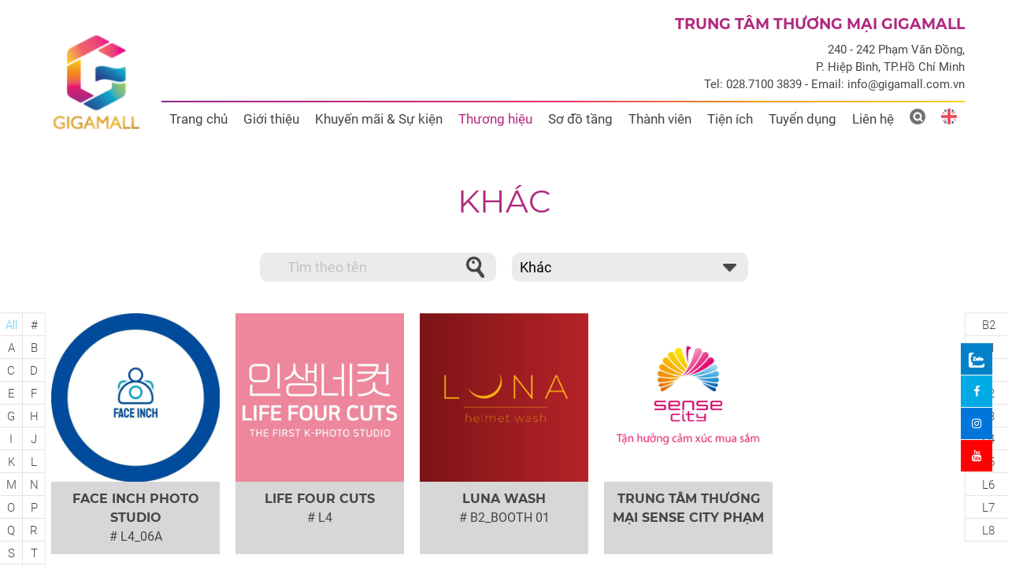

--- FILE ---
content_type: text/html; charset=utf-8
request_url: https://gigamall.com.vn/vn/khac/
body_size: 10513
content:
<!DOCTYPE html><html><head><!-- Powered by Hai Nhan CRM 3.4   http://www.hainhan.com --> 
 <title>Khác</title><meta name="description" content="Kh&#225;c"><meta name="keywords" content="Khác"><meta property="og:type" content="website" /><meta property="og:title"  content="Khác"/><meta property="og:url"  content="http://gigamall.com.vn/vn/khac/"/><meta property="og:image"  content="http://gigamall.com.vn/images/logo.png"/><meta property="og:image:width" content="300"/><meta property="og:image:height" content="263"/><meta property="og:description" content="Kh&#225;c"/><meta property="fb:app_id"  content="2151390931782401"/><meta name="viewport" content="width=device-width, initial-scale=1"><meta http-equiv="Content-Type" content="text/html; charset=UTF-8"><meta http-equiv="X-UA-Compatible" content="IE=edge"><meta name="viewport" content="width=device-width, initial-scale=1.0, minimum-scale=1.0, maximum-scale=1.0, user-scalable=no"><meta name="apple-mobile-web-app-capable" content="yes"><script>if (window.location.protocol != 'https:') {    location.href = 'https:' + window.location.href.substring(window.location.protocol.length);}</script><link href="/css/bootstrap.min.css" rel="stylesheet" type="text/css"><link rel="stylesheet" href="/css/swiper/dist/css/swiper.css"><link href="/css/w3.css" rel="stylesheet" type="text/css"><link rel="stylesheet" href="https://cdnjs.cloudflare.com/ajax/libs/font-awesome/4.7.0/css/font-awesome.min.css"><link rel="stylesheet" type="text/css" href="/js/mapplic/mapplic.css"><link rel="stylesheet" type="text/css" href="/js/mapplic/magnific-popup.css"><link href="/css/style.css" rel="stylesheet" type="text/css"><script type="text/javascript" src="/js/jquery-2.2.3.min.js"></script><script src="https://cdnjs.cloudflare.com/ajax/libs/popper.js/1.14.3/umd/popper.min.js" integrity="sha384-ZMP7rVo3mIykV+2+9J3UJ46jBk0WLaUAdn689aCwoqbBJiSnjAK/l8WvCWPIPm49" crossorigin="anonymous"></script><script type="text/javascript" src="/js/bootstrap.min.js"></script><script language=JavaScript1.2 src="/js/default.js" type=text/javascript></script><script language="javascript" src="/js/xmlhttp.js" type=text/javascript></script><script src="https://kit.fontawesome.com/d86fe68f7d.js" crossorigin="anonymous"></script><link href="/js/photoswipe/photoswipe.css?v=4.1.1-1.0.4" rel="stylesheet"><link href="/js/photoswipe/default-skin/default-skin.css?v=4.1.1-1.0.4" rel="stylesheet"><script src="/js/photoswipe/photoswipe.min.js?v=4.1.1-1.0.4"></script><script src="/js/photoswipe/photoswipe-ui-default.min.js?v=4.1.1-1.0.4"></script><link rel="stylesheet" href="/js/layerslider/layerslider.css" type="text/css"><script src="/js/layerslider/greensock.js" type="text/javascript"></script><script src="/js/layerslider/layerslider.transitions.js" type="text/javascript"></script><script src="/js/layerslider/layerslider.kreaturamedia.jquery.js" type="text/javascript"></script><script src='https://www.google.com/recaptcha/api.js'></script><script type="text/javascript">var labelsearchmapplic = 'Tìm kiếm';var labelmoremapplic = '';</script><!-- Google Tag Manager --><script>(function(w,d,s,l,i){w[l]=w[l]||[];w[l].push({'gtm.start':new Date().getTime(),event:'gtm.js'});var f=d.getElementsByTagName(s)[0],j=d.createElement(s),dl=l!='dataLayer'?'&l='+l:'';j.async=true;j.src='https://www.googletagmanager.com/gtm.js?id='+i+dl;f.parentNode.insertBefore(j,f);})(window,document,'script','dataLayer','GTM-N2JDCMKT');</script><!-- End Google Tag Manager --><script charset="UTF-8" src="//cdn.sendpulse.com/js/push/078cc5f4c9a0b57506a96ac2ac5507dc_1.js" async></script></head><body><!-- Google Tag Manager (noscript) --><noscript><iframe src="https://www.googletagmanager.com/ns.html?id=GTM-N2JDCMKT" height="0" width="0" style="display:none;visibility:hidden"></iframe></noscript><!-- End Google Tag Manager (noscript) --><div id="fb-root"></div><script async defer crossorigin="anonymous" src="https://connect.facebook.net/vi_VN/sdk.js#xfbml=1&version=v17.0&appId=899233970455380&autoLogAppEvents=1" nonce="icWboanh"></script><div id="fixed-social"><div><a href="http://zalo.me/0703035393" class="fixed-zalo" target="_blank"><svg xmlns="http://www.w3.org/2000/svg" viewBox="0 0 460.1 436.6"><style>.st0{fill:#fff}.st1{fill:#fff}.st2{fill:#fff}.st3{fill:none;stroke:MailMessage#fff;stroke-width:2;stroke-miterlimit:10}</style><title/><path class="st0" d="M82.6 380.9c-1.8-.8-3.1-1.7-1-3.5 1.3-1 2.7-1.9 4.1-2.8 13.1-8.5 25.4-17.8 33.5-31.5 6.8-11.4 5.7-18.1-2.8-26.5C69 269.2 48.2 212.5 58.6 145.5 64.5 107.7 81.8 75 107 46.6c15.2-17.2 33.3-31.1 53.1-42.7 1.2-.7 2.9-.9 3.1-2.7-.4-1-1.1-.7-1.7-.7-33.7 0-67.4-.7-101 .2C28.3 1.7.5 26.6.6 62.3c.2 104.3 0 208.6 0 313 0 32.4 24.7 59.5 57 60.7 27.3 1.1 54.6.2 82 .1 2 .1 4 .2 6 .2H290c36 0 72 .2 108 0 33.4 0 60.5-27 60.5-60.3v-.6-58.5c0-1.4.5-2.9-.4-4.4-1.8.1-2.5 1.6-3.5 2.6-19.4 19.5-42.3 35.2-67.4 46.3-61.5 27.1-124.1 29-187.6 7.2-5.5-2-11.5-2.2-17.2-.8-8.4 2.1-16.7 4.6-25 7.1-24.4 7.6-49.3 11-74.8 6zm72.5-168.5c1.7-2.2 2.6-3.5 3.6-4.8 13.1-16.6 26.2-33.2 39.3-49.9 3.8-4.8 7.6-9.7 10-15.5 2.8-6.6-.2-12.8-7-15.2-3-.9-6.2-1.3-9.4-1.1-17.8-.1-35.7-.1-53.5 0-2.5 0-5 .3-7.4.9-5.6 1.4-9 7.1-7.6 12.8 1 3.8 4 6.8 7.8 7.7 2.4.6 4.9.9 7.4.8 10.8.1 21.7 0 32.5.1 1.2 0 2.7-.8 3.6 1-.9 1.2-1.8 2.4-2.7 3.5-15.5 19.6-30.9 39.3-46.4 58.9-3.8 4.9-5.8 10.3-3 16.3s8.5 7.1 14.3 7.5c4.6.3 9.3.1 14 .1 16.2 0 32.3.1 48.5-.1 8.6-.1 13.2-5.3 12.3-13.3-.7-6.3-5-9.6-13-9.7-14.1-.1-28.2 0-43.3 0zm116-52.6c-12.5-10.9-26.3-11.6-39.8-3.6-16.4 9.6-22.4 25.3-20.4 43.5 1.9 17 9.3 30.9 27.1 36.6 11.1 3.6 21.4 2.3 30.5-5.1 2.4-1.9 3.1-1.5 4.8.6 3.3 4.2 9 5.8 14 3.9 5-1.5 8.3-6.1 8.3-11.3.1-20 .2-40 0-60-.1-8-7.6-13.1-15.4-11.5-4.3.9-6.7 3.8-9.1 6.9zm69.3 37.1c-.4 25 20.3 43.9 46.3 41.3 23.9-2.4 39.4-20.3 38.6-45.6-.8-25-19.4-42.1-44.9-41.3-23.9.7-40.8 19.9-40 45.6zm-8.8-19.9c0-15.7.1-31.3 0-47 0-8-5.1-13-12.7-12.9-7.4.1-12.3 5.1-12.4 12.8-.1 4.7 0 9.3 0 14v79.5c0 6.2 3.8 11.6 8.8 12.9 6.9 1.9 14-2.2 15.8-9.1.3-1.2.5-2.4.4-3.7.2-15.5.1-31 .1-46.5z"/><path class="st1" d="M139.5 436.2c-27.3 0-54.7.9-82-.1-32.3-1.3-57-28.4-57-60.7 0-104.3.2-208.6 0-313C.5 26.7 28.4 1.8 60.5.9c33.6-.9 67.3-.2 101-.2.6 0 1.4-.3 1.7.7-.2 1.8-2 2-3.1 2.7-19.8 11.6-37.9 25.5-53.1 42.7-25.1 28.4-42.5 61-48.4 98.9-10.4 66.9 10.5 123.7 57.8 171.1 8.4 8.5 9.5 15.1 2.8 26.5-8.1 13.7-20.4 23-33.5 31.5-1.4.8-2.8 1.8-4.2 2.7-2.1 1.8-.8 2.7 1 3.5.4.9.9 1.7 1.5 2.5 11.5 10.2 22.4 21.1 33.7 31.5 5.3 4.9 10.6 10 15.7 15.1 2.1 1.9 5.6 2.5 6.1 6.1z"/><path class="st2" d="M139.5 436.2c-.5-3.5-4-4.1-6.1-6.2-5.1-5.2-10.4-10.2-15.7-15.1-11.3-10.4-22.2-21.3-33.7-31.5-.6-.8-1.1-1.6-1.5-2.5 25.5 5 50.4 1.6 74.9-5.9 8.3-2.5 16.6-5 25-7.1 5.7-1.5 11.7-1.2 17.2.8 63.4 21.8 126 19.8 187.6-7.2 25.1-11.1 48-26.7 67.4-46.2 1-1 1.7-2.5 3.5-2.6.9 1.4.4 2.9.4 4.4v58.5c.2 33.4-26.6 60.6-60 60.9h-.5c-36 .2-72 0-108 0H145.5c-2-.2-4-.3-6-.3z"/><path class="st1" d="M155.1 212.4c15.1 0 29.3-.1 43.4 0 7.9.1 12.2 3.4 13 9.7.9 7.9-3.7 13.2-12.3 13.3-16.2.2-32.3.1-48.5.1-4.7 0-9.3.2-14-.1-5.8-.3-11.5-1.5-14.3-7.5s-.8-11.4 3-16.3c15.4-19.6 30.9-39.3 46.4-58.9.9-1.2 1.8-2.4 2.7-3.5-1-1.7-2.4-.9-3.6-1-10.8-.1-21.7 0-32.5-.1-2.5 0-5-.3-7.4-.8-5.7-1.3-9.2-7-7.9-12.6.9-3.8 3.9-6.9 7.7-7.8 2.4-.6 4.9-.9 7.4-.9 17.8-.1 35.7-.1 53.5 0 3.2-.1 6.3.3 9.4 1.1 6.8 2.3 9.7 8.6 7 15.2-2.4 5.7-6.2 10.6-10 15.5-13.1 16.7-26.2 33.3-39.3 49.8-1.1 1.3-2.1 2.6-3.7 4.8z"/><path class="st1" d="M271.1 159.8c2.4-3.1 4.9-6 9-6.8 7.9-1.6 15.3 3.5 15.4 11.5.3 20 .2 40 0 60 0 5.2-3.4 9.8-8.3 11.3-5 1.9-10.7.4-14-3.9-1.7-2.1-2.4-2.5-4.8-.6-9.1 7.4-19.4 8.7-30.5 5.1-17.8-5.8-25.1-19.7-27.1-36.6-2.1-18.3 4-33.9 20.4-43.5 13.6-8.1 27.4-7.4 39.9 3.5zm-35.4 36.5c.2 4.4 1.6 8.6 4.2 12.1 5.4 7.2 15.7 8.7 23 3.3 1.2-.9 2.3-2 3.3-3.3 5.6-7.6 5.6-20.1 0-27.7-2.8-3.9-7.2-6.2-11.9-6.3-11-.7-18.7 7.8-18.6 21.9zM340.4 196.9c-.8-25.7 16.1-44.9 40.1-45.6 25.5-.8 44.1 16.3 44.9 41.3.8 25.3-14.7 43.2-38.6 45.6-26.1 2.6-46.8-16.3-46.4-41.3zm25.1-2.4c-.2 5 1.3 9.9 4.3 14 5.5 7.2 15.8 8.6 23 3 1.1-.8 2-1.8 2.9-2.8 5.8-7.6 5.8-20.4.1-28-2.8-3.8-7.2-6.2-11.9-6.3-10.8-.6-18.4 7.6-18.4 20.1zM331.6 177c0 15.5.1 31 0 46.5.1 7.1-5.5 13-12.6 13.2-1.2 0-2.5-.1-3.7-.4-5-1.3-8.8-6.6-8.8-12.9v-79.5c0-4.7-.1-9.3 0-14 .1-7.7 5-12.7 12.4-12.7 7.6-.1 12.7 4.9 12.7 12.9.1 15.6 0 31.3 0 46.9z"/><path class="st0" d="M235.7 196.3c-.1-14.1 7.6-22.6 18.5-22 4.7.2 9.1 2.5 11.9 6.4 5.6 7.5 5.6 20.1 0 27.7-5.4 7.2-15.7 8.7-23 3.3-1.2-.9-2.3-2-3.3-3.3-2.5-3.5-3.9-7.7-4.1-12.1zM365.5 194.5c0-12.4 7.6-20.7 18.4-20.1 4.7.1 9.1 2.5 11.9 6.3 5.7 7.6 5.7 20.5-.1 28-5.6 7.1-16 8.3-23.1 2.7-1.1-.8-2-1.8-2.8-2.9-3-4.1-4.4-9-4.3-14z"/><path class="st3" d="M66 1h328.1c35.9 0 65 29.1 65 65v303c0 35.9-29.1 65-65 65H66c-35.9 0-65-29.1-65-65V66C1 30.1 30.1 1 66 1z"/></svg><span>Zalo</span></a></div><div><a href="https://www.facebook.com/gigamallvietnam/" class="fixed-facebook" target="_blank"><i class="fa fa-facebook"></i> <span>Facebook</span></a></div><div><a href="https://www.instagram.com/gigamall_vietnam/" class="fixed-instagrem" target="_blank"><i class="fa fa-instagram"></i> <span>Instagram</span></a></div><div><a href="https://www.youtube.com/channel/UCfO8mX8z8GrP1SQIzzt2o_A?view_as=subscriber" class="fixed-youtube" target="_blank"><i class="fa fa-youtube"></i> <span>Youtube</span></a></div></div><header><div class="container"><div class="header-top"><div class="logo"><a href="/vn/"><img src="/images/logo.png" alt="GIGAMALL"></a></div><div class="header-right"><div class="info-gigamall-header"><h2>TRUNG T&Acirc;M THƯƠNG MẠI GIGAMALL</h2>
<p>240 - 242 Phạm Văn Đồng,<br />P. Hiệp B&igrave;nh, TP.Hồ Ch&iacute; Minh</p>
<p>Tel:&nbsp;028.7100 3839 - Email: info@gigamall.com.vn</p></div><div class="menu"><link rel="stylesheet" href="/css/cssmenu/styles.css"><script src="/css/cssmenu/script.js"></script><div id="cssmenu"><ul><li><a href="/vn">Trang chủ</a></li><li class='has-sub'><a href="/vn/gioi-thieu/" alt="Giới thiệu">Giới thiệu</a><ul><li><a style="" href="/vn/gioi-thieu/ve-gigamall/" alt="Về GIGAMALL">Về GIGAMALL</a></li><li><a style="" href="/vn/gioi-thieu/thoa-thuan-su-dung/" alt="Thỏa thuận sử dụng">Thỏa thuận sử dụng</a></li><li><a style="" href="/vn/gioi-thieu/quy-dinh-bao-mat/" alt="Quy định bảo mật">Quy định bảo mật</a></li> </ul></li><li class='has-sub'><a href="/vn/khuyen-mai-su-kien/" alt="Khuyến mãi & Sự kiện">Khuyến mãi & Sự kiện</a><ul><li><a style="" href="/vn/khuyen-mai-su-kien/khuyen-mai/" alt="Khuyến mãi">Khuyến mãi</a></li><li><a style="" href="/vn/khuyen-mai-su-kien/su-kien/" alt="Sự kiện">Sự kiện</a></li><li><a style="" href="/vn/khuyen-mai-su-kien/clip-trai-nghiem/" alt="Clip trải nghiệm">Clip trải nghiệm</a></li><li><a style="" href="/vn/khuyen-mai-su-kien/bai-viet/" alt="Bài viết">Bài viết</a></li> </ul></li><li class='has-sub active'><a href="/vn/thuong-hieu/" alt="Thương hiệu">Thương hiệu</a><ul><li><a style="" href="/vn/am-thuc/" alt="Ẩm thực">Ẩm thực</a></li><li><a style="" href="/vn/cua-hang-tien-ich/" alt="Cửa hàng tiện ích">Cửa hàng tiện ích</a></li><li><a style="" href="/vn/dien-may/" alt="Điện máy">Điện máy</a></li><li><a style="" href="/vn/gia-dung/" alt="Gia dụng">Gia dụng</a></li><li><a style="" href="/vn/chan-goi-nem-noi-that/" alt="Chăn gối nệm & Nội thất">Chăn gối nệm & Nội thất</a></li><li><a style="" href="/vn/giai-tri/" alt="Giải trí">Giải trí</a></li><li><a style="" href="/vn/giao-duc/" alt="Giáo dục">Giáo dục</a></li><li><a style="" href="/vn/lam-dep-suc-khoe/" alt="Làm đẹp & sức khỏe">Làm đẹp & sức khỏe</a></li><li><a style="" href="/vn/my-pham-nuoc-hoa/" alt="Mỹ phẩm & Nước hoa">Mỹ phẩm & Nước hoa</a></li><li><a style="" href="/vn/sieu-thi/" alt="Siêu thị">Siêu thị</a></li><li><a style="" href="/vn/thoi-trang-phu-kien/" alt="Thời trang & Phụ kiện">Thời trang & Phụ kiện</a></li><li><a style="" href="/vn/the-thao/" alt="Thể thao">Thể thao</a></li><li><a style="" href="/vn/khac/" alt="Khác">Khác</a></li> </ul></li><li><a href="/vn/so-do-tang/" alt="Sơ đồ tầng">Sơ đồ tầng</a></li><li class='has-sub'><a href="/vn/thanh-vien/" alt="Thành viên">Thành viên</a><ul><li><a style="" href="/vn/thanh-vien/the-thanh-vien/" alt="Thẻ thành viên">Thẻ thành viên</a></li><li><a style="" href="/vn/thanh-vien/chuong-trinh-dac-quyen/" alt="Chương trình đặc quyền">Chương trình đặc quyền</a></li> </ul></li><li><a href="/vn/tien-ich/" alt="Tiện ích">Tiện ích</a></li><li class='has-sub'><a href="/vn/tuyen-dung/" alt="Tuyển dụng">Tuyển dụng</a><ul><li><a style="" href="/vn/tuyen-dung/tuyen-dung-gigamall/" alt="Tuyển dụng Gigamall">Tuyển dụng Gigamall</a></li><li><a style="" href="/vn/tuyen-dung/tuyen-dung-nhan-hang/" alt="Tuyển dụng nhãn hàng">Tuyển dụng nhãn hàng</a></li> </ul></li><li><a href="/vn/lien-he/" alt="Liên hệ">Liên hệ</a></li><li id="search_form" class="search_form"><form id="fsm" name="fsm" action="/xmlhttp.aspx?FID=6&search=1" method="post"><input type="text" id="searchid" name="searchid" onfocusout="hidden_search_form()" placeholder="Nhập từ khoá" onkeypress="return keyEnter(event,'Search')" class="" onclick="this.value=''"><div class="search-btn"><a class="search-icon" href="javascript:search('Search')"><img src="/images/search-store-icon.png"></a></div></form></li> </ul></div><div class="menu-right"><div class="search-form-button" id="search_form_button"><a href="javascript:void(0)" onclick="show_search_form()"><img src="/images/search-icon.png"  alt="GIGAMALL"></a></div><div class='language'><a class=en href="/en/other/"><img src="/images/en.png"></a></div></div></div></div></div></div></header><section class="banner-page"></section><section class="content-page"><div class="container"><div class="row"><h3 class="title-group-home"><a href="/vn/khac/" alt="Khác">Khác</a></h3><div class="search-filter"><div><div class="search-store-text"><input type="text" id="search_store_text" name="search_store_text" onkeyup="search_store('');" placeholder="Tìm theo tên"></div><div class="search-store-list"><select style="display:none;" id="search_store_list" name="search_store_list" onchange="search_store('');"><option value="0">Lọc theo lĩnh vực</option><option value="10">Ẩm thực</option><option value="20">Cửa hàng tiện ích</option><option value="25">Điện máy</option><option value="30">Gia dụng</option><option value="35">Chăn gối nệm & Nội thất</option><option value="40">Giải trí</option><option value="50">Giáo dục</option><option value="60">Làm đẹp & sức khỏe</option><option value="65">Mỹ phẩm & Nước hoa</option><option value="70">Siêu thị</option><option value="75">Thời trang & Phụ kiện</option><option value="80">Thể thao</option><option value="99" selected>Khác</option></select><div class="dropdown"><button class="btn btn-gigmall dropdown-toggle" type="button" id="dropdownMenuButton" data-toggle="dropdown" aria-haspopup="true" aria-expanded="false" style="color: rgb(0, 0, 0);">Khác</button><div class="dropdown-menu" aria-labelledby="dropdownMenuButton"><a class="dropdown-item" href="javascript:void(0)" onclick="select_store_group('0', 'Lọc theo lĩnh vực', '');">Lọc theo lĩnh vực</a><a class="dropdown-item" href="javascript:void(0)" onclick="select_store_group('10', 'Ẩm thực', '');">Ẩm thực</a><a class="dropdown-item" href="javascript:void(0)" onclick="select_store_group('20', 'Cửa hàng tiện ích', '');">Cửa hàng tiện ích</a><a class="dropdown-item" href="javascript:void(0)" onclick="select_store_group('25', 'Điện máy', '');">Điện máy</a><a class="dropdown-item" href="javascript:void(0)" onclick="select_store_group('30', 'Gia dụng', '');">Gia dụng</a><a class="dropdown-item" href="javascript:void(0)" onclick="select_store_group('35', 'Chăn gối nệm & Nội thất', '');">Chăn gối nệm & Nội thất</a><a class="dropdown-item" href="javascript:void(0)" onclick="select_store_group('40', 'Giải trí', '');">Giải trí</a><a class="dropdown-item" href="javascript:void(0)" onclick="select_store_group('50', 'Giáo dục', '');">Giáo dục</a><a class="dropdown-item" href="javascript:void(0)" onclick="select_store_group('60', 'Làm đẹp & sức khỏe', '');">Làm đẹp & sức khỏe</a><a class="dropdown-item" href="javascript:void(0)" onclick="select_store_group('65', 'Mỹ phẩm & Nước hoa', '');">Mỹ phẩm & Nước hoa</a><a class="dropdown-item" href="javascript:void(0)" onclick="select_store_group('70', 'Siêu thị', '');">Siêu thị</a><a class="dropdown-item" href="javascript:void(0)" onclick="select_store_group('75', 'Thời trang & Phụ kiện', '');">Thời trang & Phụ kiện</a><a class="dropdown-item" href="javascript:void(0)" onclick="select_store_group('80', 'Thể thao', '');">Thể thao</a><a class="dropdown-item" href="javascript:void(0)" onclick="select_store_group('99', 'Khác', '');">Khác</a></div></div></div></div></div><div class="store-list-content"><div class="search-list-alpha"><ul><li class="cat-item active" id="alpha_all"><a href="javascript:void(0)" onclick="listalpha('ALL');" title="" class="category-label">All</a></li><li class="cat-item" id="alpha_123"><a href="javascript:void(0)" onclick="listalpha('123');" title="" class="category-label">#</a></li><li class="cat-item" id="alpha_a"><a href="javascript:void(0)" onclick="listalpha('A');" title="" class="category-label">A</a></li><li class="cat-item" id="alpha_b"><a href="javascript:void(0)" onclick="listalpha('B');" title="" class="category-label">B</a></li><li class="cat-item" id="alpha_c"><a href="javascript:void(0)" onclick="listalpha('C');" title="" class="category-label">C</a></li><li class="cat-item" id="alpha_d"><a href="javascript:void(0)" onclick="listalpha('D');" title="" class="category-label">D</a></li><li class="cat-item" id="alpha_e"><a href="javascript:void(0)" onclick="listalpha('E');" title="" class="category-label">E</a></li><li class="cat-item" id="alpha_f"><a href="javascript:void(0)" onclick="listalpha('F');" title="" class="category-label">F</a></li><li class="cat-item" id="alpha_g"><a href="javascript:void(0)" onclick="listalpha('G');" title="" class="category-label">G</a></li><li class="cat-item" id="alpha_h"><a href="javascript:void(0)" onclick="listalpha('H');" title="" class="category-label">H</a></li><li class="cat-item" id="alpha_i"><a href="javascript:void(0)" onclick="listalpha('I');" title="" class="category-label">I</a></li><li class="cat-item" id="alpha_j"><a href="javascript:void(0)" onclick="listalpha('J');" title="" class="category-label">J</a></li><li class="cat-item" id="alpha_k"><a href="javascript:void(0)" onclick="listalpha('K');" title="" class="category-label">K</a></li><li class="cat-item" id="alpha_l"><a href="javascript:void(0)" onclick="listalpha('L');" title="" class="category-label">L</a></li><li class="cat-item" id="alpha_m"><a href="javascript:void(0)" onclick="listalpha('M');" title="" class="category-label">M</a></li><li class="cat-item" id="alpha_n"><a href="javascript:void(0)" onclick="listalpha('N');" title="" class="category-label">N</a></li><li class="cat-item" id="alpha_o"><a href="javascript:void(0)" onclick="listalpha('O');" title="" class="category-label">O</a></li><li class="cat-item" id="alpha_p"><a href="javascript:void(0)" onclick="listalpha('P');" title="" class="category-label">P</a></li><li class="cat-item" id="alpha_q"><a href="javascript:void(0)" onclick="listalpha('Q');" title="" class="category-label">Q</a></li><li class="cat-item" id="alpha_r"><a href="javascript:void(0)" onclick="listalpha('R');" title="" class="category-label">R</a></li><li class="cat-item" id="alpha_s"><a href="javascript:void(0)" onclick="listalpha('S');" title="" class="category-label">S</a></li><li class="cat-item" id="alpha_t"><a href="javascript:void(0)" onclick="listalpha('T');" title="" class="category-label">T</a></li><li class="cat-item" id="alpha_u"><a href="javascript:void(0)" onclick="listalpha('U');" title="" class="category-label">U</a></li><li class="cat-item" id="alpha_v"><a href="javascript:void(0)" onclick="listalpha('V');" title="" class="category-label">V</a></li><li class="cat-item" id="alpha_w"><a href="javascript:void(0)" onclick="listalpha('W');" title="" class="category-label">W</a></li><li class="cat-item" id="alpha_x"><a href="javascript:void(0)" onclick="listalpha('X');" title="" class="category-label">X</a></li><li class="cat-item" id="alpha_y"><a href="javascript:void(0)" onclick="listalpha('Y');" title="" class="category-label">Y</a></li><li class="cat-item" id="alpha_z"><a href="javascript:void(0)" onclick="listalpha('Z');" title="" class="category-label">Z</a></li></ul></div><div class="store-list" id="store_list"><div class="col-store-item store_alpha_f store_floor_40"><a href="/vn/khac/face-inch-photo-studio/" title="FACE INCH PHOTO STUDIO" alt="FACE INCH PHOTO STUDIO"><div class="bg-store-item"><img src="/data/2023/02/13/17152477_logofacein.jpg" alt="logofacein"/></div></a><div class="info-store-item"><a href="/vn/khac/face-inch-photo-studio/"  title="FACE INCH PHOTO STUDIO" alt="FACE INCH PHOTO STUDIO"><span>FACE INCH PHOTO STUDIO</span></a><div><p class="floor-map-item"><a href="/vn/so-do-tang/"># L4_06A</a></p></div></div></div><div class="col-store-item store_alpha_l store_floor_40"><a href="/vn/khac/life-four-cuts/" title="LIFE FOUR CUTS" alt="LIFE FOUR CUTS"><div class="bg-store-item"><img src="/data/2024/05/10/15255903_logolife4ut.jpg" alt="logolife4ut"/></div></a><div class="info-store-item"><a href="/vn/khac/life-four-cuts/"  title="LIFE FOUR CUTS" alt="LIFE FOUR CUTS"><span>LIFE FOUR CUTS</span></a><div><p class="floor-map-item"><a href="/vn/so-do-tang/"># L4</a></p></div></div></div><div class="col-store-item store_alpha_l store_floor_8"><a href="/vn/khac/luna-wash/" title="LUNA WASH" alt="LUNA WASH"><div class="bg-store-item"><img src="/data/2025/07/29/15493681_luna-logo-with-red-background.png" alt="luna-logo-with-red-background"/></div></a><div class="info-store-item"><a href="/vn/khac/luna-wash/"  title="LUNA WASH" alt="LUNA WASH"><span>LUNA WASH</span></a><div><p class="floor-map-item"><a href="/vn/so-do-tang/"># B2_BOOTH 01</a></p></div></div></div><div class="col-store-item store_alpha_t store_floor_0"><a href="/vn/khac/trung-tam-thuong-mai-sense-city-pham-van-dong/" title="Trung tâm thương mại Sense City Phạm Văn Đồng" alt="Trung tâm thương mại Sense City Phạm Văn Đồng"><div class="bg-store-item"><img src="/data/2024/05/27/11242779_logo-sense-01.jpg" alt="logo-sense-01"/></div></a><div class="info-store-item"><a href="/vn/khac/trung-tam-thuong-mai-sense-city-pham-van-dong/"  title="Trung tâm thương mại Sense City Phạm Văn Đồng" alt="Trung tâm thương mại Sense City Phạm Văn Đồng"><span>Trung tâm thương mại Sense City Phạm Văn Đồng</span></a><div><p class="floor-map-item"></p></div></div></div></div><div class="search-list-foormap"><ul><li class="cat-item" id="floor_8"><a href="javascript:void(0)" onclick="listfloormap('8');" title="" class="category-label">B2</a></li><li class="cat-item" id="floor_9"><a href="javascript:void(0)" onclick="listfloormap('9');" title="" class="category-label">B1</a></li><li class="cat-item" id="floor_10"><a href="javascript:void(0)" onclick="listfloormap('10');" title="" class="category-label">L1</a></li><li class="cat-item" id="floor_20"><a href="javascript:void(0)" onclick="listfloormap('20');" title="" class="category-label">L2</a></li><li class="cat-item" id="floor_30"><a href="javascript:void(0)" onclick="listfloormap('30');" title="" class="category-label">L3</a></li><li class="cat-item" id="floor_40"><a href="javascript:void(0)" onclick="listfloormap('40');" title="" class="category-label">L4</a></li><li class="cat-item" id="floor_50"><a href="javascript:void(0)" onclick="listfloormap('50');" title="" class="category-label">L5</a></li><li class="cat-item" id="floor_60"><a href="javascript:void(0)" onclick="listfloormap('60');" title="" class="category-label">L6</a></li><li class="cat-item" id="floor_70"><a href="javascript:void(0)" onclick="listfloormap('70');" title="" class="category-label">L7</a></li><li class="cat-item" id="floor_80"><a href="javascript:void(0)" onclick="listfloormap('80');" title="" class="category-label">L8</a></li></ul></div></div></div></div></section><footer><div class="container"><div class="row"><div class="col-md-6"><div><p style="margin: 0;"><img src="/images/logo-footer.png" alt="GIGAMALL"></p><div class="info-company"><h3>TRUNG TÂM THƯƠNG MẠI GIGAMALL</h3><p><img src="/images/location-icon.png"><span>240-242 Phạm Văn Đồng, P. Hiệp Bình, Tp.Hồ Chí Minh</span></p><p><img src="/images/phone-icon.png"><span>(028) 7100 3839 | 7109 3839</span></p><p><img src="/images/mail-icon.png"><a href="mailto:dvkh@gigamall.com.vn">dvkh@gigamall.com.vn</a></p><div class="operatyon-time"><p><strong>Thời gian hoạt động</strong></p>
<p>Thứ Hai - Thứ S&aacute;u&nbsp;| 9:30 - 22:00</p>
<p>Thứ Bảy &amp; Chủ Nhật | 9:00 - 22:00</p></div><div class="social"><p><a href="https://www.facebook.com/gigamallvietnam/" target="_blank"><img src="/images/social-f.png" alt=""></a><a href="https://www.instagram.com/gigamall_vietnam/" target="_blank"><img src="/images/social-intagram.png" alt=""></a><a href="https://www.youtube.com/channel/UCfO8mX8z8GrP1SQIzzt2o_A?view_as=subscriber" target="_blank"><img src="/images/social-youtube.png" alt=""></a></p><div class="fb-page" data-href="https://www.facebook.com/gigamallvietnam/" data-tabs="timeline" data-width="" data-height="70" data-small-header="true" data-adapt-container-width="true" data-hide-cover="false" data-show-facepile="true"><blockquote cite="https://www.facebook.com/gigamallvietnam/" class="fb-xfbml-parse-ignore"><a href="https://www.facebook.com/gigamallvietnam/">Gigamall Vietnam</a></blockquote></div></div></div></div><div><iframe src="https://www.google.com/maps/embed?pb=!1m18!1m12!1m3!1d3918.781420981458!2d106.71968241474188!3d10.828032492286589!2m3!1f0!2f0!3f0!3m2!1i1024!2i768!4f13.1!3m3!1m2!1s0x31752910b8ffbc9b%3A0xc26e001301184576!2zVFRUTSBHaWdhIG1hbGwgUGjhuqFtIFbEg24gxJDhu5NuZyAtIFRo4bunIMSQ4bupYyAoIFNpw6p1IHRo4buLIFNlbnNlIENpdHkgdnMgQ28ub3B4dHJhICk!5e0!3m2!1sen!2sus!4v1564645858014!5m2!1sen!2sus" frameborder="0" style="border:0" allowfullscreen></iframe></div></div><div class="col-md-6"><div class="row"><div class="col-md-4"><ul class="link-footer"><li><a>Thông tin</a></li><li><a href="/vn/">Trang chủ</a></li><li><a href="/vn/gioi-thieu/" alt="Giới thiệu">Giới thiệu</a></li><li><a href="/vn/khuyen-mai-su-kien/" alt="Khuyến mãi & Sự kiện">Khuyến mãi & Sự kiện</a></li><li><a href="/vn/thuong-hieu/" alt="Thương hiệu">Thương hiệu</a></li><li><a href="/vn/thanh-vien/" alt="Thành viên">Thành viên</a></li><li><a href="/vn/so-do-tang/" alt="Sơ đồ tầng">Sơ đồ tầng</a></li><li><a href="/vn/tien-ich/" alt="Tiện ích">Tiện ích</a></li><li><a href="/vn/tuyen-dung/" alt="Tuyển dụng">Tuyển dụng</a></li><li><a href="/vn/lien-he/" alt="Liên hệ">Liên hệ</a></li></ul></div><div class="col-md-4"><ul class="link-footer"><li><a href="/vn/thuong-hieu/" alt="Thương hiệu">Thương hiệu</a></li><li><a href="/vn/am-thuc/" alt="Ẩm thực">Ẩm thực</a></li><li><a href="/vn/dien-may/" alt="Điện máy">Điện máy</a></li><li><a href="/vn/chan-goi-nem-noi-that/" alt="Chăn gối nệm & Nội thất">Chăn gối nệm & Nội thất</a></li><li><a href="/vn/giao-duc/" alt="Giáo dục">Giáo dục</a></li><li><a href="/vn/my-pham-nuoc-hoa/" alt="Mỹ phẩm & Nước hoa">Mỹ phẩm & Nước hoa</a></li><li><a href="/vn/thoi-trang-phu-kien/" alt="Thời trang & Phụ kiện">Thời trang & Phụ kiện</a></li><li><a href="/vn/khac/" alt="Khác">Khác</a></li></ul></div><div class="col-md-4"><ul class="link-footer"><li><a></a></li><li><a href="/vn/cua-hang-tien-ich/" alt="Cửa hàng tiện ích">Cửa hàng tiện ích</a></li><li><a href="/vn/gia-dung/" alt="Gia dụng">Gia dụng</a></li><li><a href="/vn/giai-tri/" alt="Giải trí">Giải trí</a></li><li><a href="/vn/lam-dep-suc-khoe/" alt="Làm đẹp & sức khỏe">Làm đẹp & sức khỏe</a></li><li><a href="/vn/sieu-thi/" alt="Siêu thị">Siêu thị</a></li><li><a href="/vn/the-thao/" alt="Thể thao">Thể thao</a></li></ul></div><div class="col-md-12 download-app"><div class="row"><div class="col-sm-4"><div><p>TẢI NGAY</p><p>APP GIGAMALL</p><p>Tích điểm - đổi quà</p><p>Nhận muôn vàn ưu đãi!</p></div></div><div class="col-sm-8"><div class="app"><div class="row"><div class="col-md-6"><img src="/images/app/IOS-QRC.png" /><a href="https://itunes.apple.com/us/app/gigamall-vietnam/id1448013961?ls=1&mt=8" target="_blank"><img src="/images/app/app-store.png"></a></div><div class="col-md-6"><img src="/images/app/Android.png" /><a href="https://play.google.com/store/apps/details?id=com.ms_apptech.gigamall" target="_blank"><img src="/images/app/google-play.png"></a></div></div></div></div></div></div></div></div></div></div><p class="copy-right">© Bản quyền 2026 của Công ty Cổ phần Đầu tư Thương mại Dịch vụ Gigamall Việt Nam</p></footer><script type="module" src="https://unpkg.com/ionicons@7.1.0/dist/ionicons/ionicons.esm.js"></script><script nomodule src="https://unpkg.com/ionicons@7.1.0/dist/ionicons/ionicons.js"></script></body></html>


 <!-- Powered by Hai Nhan Cache Technology 2.0 - 46A3F416ECFF8A51EA210104474FFFAF - 1/14/2026 10:12:19 AM --> <!-- Memory Cache - 1/17/2026 8:11:20 AM -->

--- FILE ---
content_type: text/css
request_url: https://gigamall.com.vn/js/mapplic/mapplic.css
body_size: 4217
content:
/*
 * Mapplic - Custom Interactive Map Plugin by @sekler
 * Version 4.2
 * http://www.mapplic.com/
 */

.mapplic-element {
	font-size: 0;
	height: 420px;
}

.mapplic-element input,
.mapplic-element button,
.mapplic-element a,
.mapplic-element a:hover,
.mapplic-element a:active,
.mapplic-element a:focus {
	outline: none;
	box-shadow: none;
	-webkit-box-shadow: none;
}

/* Preloader & Error */
.mapplic-element.mapplic-loading { background: url(/images/loader.gif) no-repeat center; }
.mapplic-element.mapplic-error { background: url(/images/error-icon.png) no-repeat center; }

.mapplic-element > * {
	opacity: 1;
	transition: opacity 0.6s;
}

.mapplic-element.mapplic-loading > * {
	opacity: 0;
}

/* Map container */
.mapplic-container {
	display: inline-block;
	overflow: hidden;
	position: relative;
	width: 70%;
	height: 100%;
}

.mapplic-map {
	position: absolute;
	left: 0;
	top: 0;
	overflow: visible !important;
}

/* Map layer */
.mapplic-layer img {
	width: 100%;
}

/* IE Fix */
.mapplic-layer {
	width: 100%;
	height: 100%;
	position: absolute;
}

.mapplic-map .mapplic-map-image {
	position: absolute;
	width: 100%;
	height: 100%;
	-webkit-touch-callout: none;
	-webkit-user-select: none;
	-khtml-user-select: none;
	-moz-user-select: none;
	-ms-user-select: none;
	user-select: none;
}
/* IE Fix END */

.mapplic-map.mapplic-zoomable .mapplic-map-image {
	cursor: url(/images/openhand.cur), default;
}

.mapplic-map.mapplic-zoomable.mapplic-dragging .mapplic-map-image {
	cursor: url(/images/closedhand.cur), move;
}

/* Pin types */
.mapplic-pin {
	background-image: url(/images/pin.png);
	background-size: 18px 24px;
	background-repeat: no-repeat;
	background-position: center;
	font-size: 0;
	width: 18px;
	height: 24px;
	margin-top: -23px;
	margin-left: -9px;
	position: absolute;
	-webkit-transition: background-color 0.2s, border-color 0.2s;
	-moz-transition: background-color 0.2s, border-color 0.2s;
	transition: background-color 0.2s, border-color 0.2s;
}

/* New pin types */
.mapplic-pin.pin-classic {
	background-color: #f23543;
	background-image: none;
	border-color: #f23543;
	border-radius: 10px;
	line-height: 22px !important;
	width: 20px;
	height: 20px;
	margin-top: -25px;
	margin-left: -10px;
}

.mapplic-pin.pin-classic:before {
	border-style: solid;
	border-width: 9px 8px 0 8px;
	border-color: inherit;
	border-right-color: transparent;
	border-bottom-color: transparent;
	border-left-color: transparent;
	content: '';
	display: block;
	position: absolute;
	top: 16px;
	left: 2px;
}

.mapplic-pin:before {
	box-sizing: content-box !important;
}

.mapplic-pin.pin-marker {
	background-color: #fdca2a;
	background-image: none;
	border-color: #fdca2a;
	border-radius: 8px;
	width: 16px;
	height: 16px;
	margin-top: -8px;
	margin-left: -8px;
}

.mapplic-pin.pin-marker:before {
	border-color: inherit;
	border-style: solid;
	border-width: 6px;
	border-radius: 16px;
	content: '';
	display: block;
	opacity: 0.4;
	width: 16px;
	height: 16px;
	position: absolute;
	left: -6px;
	top: -6px;
}

.mapplic-pin.pin-disk {
	background-color: white !important;
	background-image: none;
	border-color: #f19819;
	border-radius: 8px;
	color: #333 !important;
	width: 16px;
	height: 16px;
	margin-top: -8px;
	margin-left: -8px;
}

.mapplic-pin.pin-disk:before {
	border-color: inherit;
	border-style: solid;
	border-width: 3px;
	border-radius: 16px;
	content: '';
	display: block;
	width: 16px;
	height: 16px;
	position: absolute;
	left: -3px;
	top: -3px;
}

.mapplic-pin.pin-ribbon {
	background-color: #46b450;
	background-image: none;
	border-color: #46b450;
	border-radius: 2px 2px 2px 0;
	height: 16px;
	min-width: 10px;
	width: auto;
	padding: 0 3px;
	margin-top: -20px;
	margin-left: -8px;
}

.mapplic-pin.pin-ribbon:after {
	border-style: solid;
	border-width: 0 8px 4px 0;
	border-color: transparent rgba(0, 0, 0, 0.5) transparent transparent;
	content: '';
	display: block;
	position: absolute;
	top: 16px;
	left: 0px;
}

.mapplic-pin.pin-ribbon:before {
	border-style: solid;
	border-width: 0 8px 4px 0;
	border-color: inherit;
	border-top-color: transparent;
	border-bottom-color: transparent;
	border-left-color: transparent;
	content: '';
	display: block;
	position: absolute;
	top: 16px;
	left: 0px;
}

.mapplic-pin.pin-dot {
	background-color: transparent !important;
	background-image: none;
	border-color: #29afa1;
	color: #333 !important;
	height: 16px;
	min-width: 10px;
	width: auto;
	padding: 0 3px;
	margin-left: 4px;
	margin-top: -8px;
}

.mapplic-pin.pin-dot:before {
	border-color: inherit;
	border-style: solid;
	border-width: 3px;
	border-radius: 12px;
	content: '';
	display: block;
	width: 0px;
	height: 0px;
	position: absolute;
	top: 5px;
	left: -7px;
}

.mapplic-pin.orange { background-image: url(/images/pin-orange.png); }
.mapplic-pin.yellow { background-image: url(/images/pin-yellow.png); }
.mapplic-pin.green { background-image: url(/images/pin-green.png); }
.mapplic-pin.blue { background-image: url(/images/pin-blue.png); }
.mapplic-pin.purple { background-image: url(/images/pin-purple.png); }

.mapplic-pin.circular {
	background-image: none;
	background-color: #fb7575;
	border-radius: 6px;
	box-shadow: 0 -2px 0 rgba(0, 0, 0, 0.1) inset;
	width: 12px;
	height: 12px;
	margin-left: -6px;
	margin-top: -6px;
}

.mapplic-pin.circle {
	background: none !important;
	border: 2px solid #fb7575;
	width: 8px;
	height: 8px;
	margin-left: -6px;
	margin-top: -6px;
}

.mapplic-pin.transparent {
	background-image: none;
	background-color: #795ecd;
	border-radius: 10px;
	width: 20px;
	height: 20px;
	margin-left: -10px;
	margin-top: -10px;
	opacity: 0.5 !important;
}

.mapplic-pin.pin-label {
	color: #fff;
	font-size: 9px;
	font-weight: 600;
	text-align: center;
	text-decoration: none;
	line-height: 16px;
}

.mapplic-pin.pin-label:visited {
	color: #fff;
}

.mapplic-pin.pin-md {
	border-radius: 50%;
	margin-left: -10px;
	margin-top: -10px;
	line-height: 20px;
	width: 20px;
	height: 20px;
}

.mapplic-pin.pin-lg {
	border-radius: 50%;
	margin-left: -15px;
	margin-top: -15px;
	line-height: 30px;
	width: 30px;
	height: 30px;
}

.mapplic-pin.pin-xl {
	border-radius: 50%;
	margin-left: -20px;
	margin-top: -20px;
	line-height: 40px;
	width: 40px;
	height: 40px;
}

.mapplic-pin.pin-pulse:before {
	content: '';
	border: 2px solid #888;
	border-radius: 30px;
	height: inherit;
	width: inherit;
	top: -2px;
	left: -2px;
	position: absolute;
	animation: pulsate 1.8s ease-out;
	animation-iteration-count: infinite;
	animation-delay: 1s;
	opacity: 0;
	box-sizing: content-box;
}

@-webkit-keyframes pulsate {
	0% {-webkit-transform: scale(1, 1); opacity: 0.0;}
	25% {opacity: 0.5; }
	50% {-webkit-transform: scale(1.6, 1.6); opacity: 0.0;}
}

/* Minimap */
.mapplic-minimap {
	border: 1px solid rgba(0, 0, 0, 0.1);
	position: absolute;
	margin: 10px;
	bottom: 0;
	right: 0;
	opacity: 0.5;
	overflow: hidden;
	-webkit-transition: opacity 0.6s;
	-moz-transition: opacity 0.6s;
	transition: opacity 0.6s;
	-webkit-touch-callout: none;
	-webkit-user-select: none;
	-khtml-user-select: none;
	-moz-user-select: none;
	-ms-user-select: none;
	user-select: none;
}

.mapplic-minimap-layer { line-height: 0; }

.mapplic-minimap img {
	width: 100%;
}

.mapplic-minimap-overlay {
	background-color: rgba(0, 0, 0, 0.4);
	position: absolute;
	width: 100%;
	height: 100%;
	top: 0;
	left: 0;
}

.mapplic-minimap .mapplic-minimap-active {
	position: absolute;
	opacity: 1;
	top: 0;
	left: 0;
}

.mapplic-clip-transition {
	-webkit-transition: clip 0.1s;
	-moz-transition: clip 0.1s;
	transition: clip 0.1s;
}

.mapplic-minimap-background {
	width: 140px !important;
	-webkit-filter: blur(2px);
}

/* UI Buttons */
.mapplic-button {
	background-color: #fff;
	background-repeat: no-repeat;
	background-position: center;
	border: 1px solid #eee;
	border-bottom: 1px solid #ddd;
	border-radius: 2px;
	width: 28px;
	height: 28px;

	-webkit-transition: background-color 0.2s;
	-moz-transition: background-color 0.2s;
	transition: background-color 0.2s;
}

.mapplic-container > .mapplic-button {
	position: absolute;
	margin: 10px;
} 

.mapplic-button:active {
	background-color: #f8f8f8;
}

/* Clear Button */
.mapplic-clear-button {
	background-image: url(/images/reset.png);
	background-size: 16px 16px;
	display: none;
	bottom: 69px;
	left: 0;
}

/* Zoom Buttons */
.mapplic-zoom-buttons {
	margin: 10px;
	position: absolute;
	left: 0;
	bottom: 0;
}

.mapplic-zoom-buttons a {
	display: block;
}

.mapplic-zoom-buttons a.mapplic-disabled {
	background-color: #eee;
	cursor: default;
}

a.mapplic-zoomin-button {
	background-image: url(/images/plus.png);
	background-size: 10px 10px;
	border-radius: 2px 2px 0 0;
}

a.mapplic-zoomout-button {
	background-image: url(/images/minus.png);
	background-size: 10px 10px;
	border-radius: 0 0 2px 2px;
	border-top: none;
}

/* Fullscreen */
.mapplic-fullscreen {
	background-color: rgba(255, 255, 255, 0.9);
	position: fixed;
	top: 0;
	left: 0;
	width: 100%;
	height: 100% !important;
	z-index: 99980;
}

.mapplic-fullscreen-button {
	background-image: url('/images/fullscreen.png');
	background-size: 14px 14px;
	top: 0;
	left: 0;
}

.mapplic-fullscreen .mapplic-fullscreen-button {
	background-image: url('/images/fullscreen-exit.png');
}

.mapplic-fullscreen .mapplic-container {
	width: 80%;
}

.mapplic-fullscreen .mapplic-sidebar {
	width: 20%;
}

/* Levels */
.mapplic-levels {
	border-bottom: 1px solid #eee;
	border-radius: 2px;
	position: absolute;
	top: 0;
	right: 0;
	margin: 10px;
	overflow: hidden;
}

.mapplic-levels > * {
	display: block;
	-webkit-box-sizing: border-box;
	-moz-box-sizing: border-box;
	box-sizing: border-box;
}

.mapplic-levels-select {
	background-color: #fff;
	border: none;
	border-radius: 0;
	color: #666;
	margin: 0;
	padding: 10px 6px;
	margin-left: 20px;
	font-size: 13px;
	font-weight: 400;
	outline: none;
	-webkit-appearance: none;
}

.mapplic-levels a {
	background-color: #fff;
	background-repeat: no-repeat;
	background-position: center;
	background-size: 8px 4px;
	cursor: pointer;
	height: 50%;
	width: 20px;
	position: absolute;
}

.mapplic-levels a:active {
	background-color: #f8f8f8;
}

.mapplic-levels .mapplic-levels-up {
	background-image: url(/images/arrow-up.png);
}

.mapplic-levels .mapplic-levels-down {
	background-image: url(/images/arrow-down.png);
	bottom: 0;
}

.mapplic-levels a.mapplic-disabled {
	background-color: #eee;
	cursor: default;
}

/* Sidebar */
.mapplic-sidebar {
	width: 30%;
	height: 100%;
	float: left;
	position: relative;
}

/* Search */
.mapplic-search-form {
	background-color: #f8f8f8;
	border-bottom: 1px solid #eee;
	border-right: 1px solid #f4f4f4;
	padding: 14px 12px;
	margin: 0;
	width: 100%;
	position: absolute;
	-webkit-box-sizing: border-box;
	-moz-box-sizing: border-box;
	box-sizing: border-box;
}

.mapplic-search-input {
	background-image: url(/images/magnifier.png) !important;
	background-size: 16px 16px !important;
	background-repeat: no-repeat !important;
	background-position: 8px !important;
	border: 2px solid #eee;
	border-radius: 0;
	font-size: 14px !important;
	font-family: inherit;
	line-height: 20px;
	height: 38px !important;
	margin: 0 !important;
	padding: 8px 32px !important;
	width: 100%;
	-webkit-box-sizing: border-box;
	-moz-box-sizing: border-box;
	box-sizing: border-box;

	-webkit-transition: border-color 0.1s;
	-moz-transition: border-color 0.1s;
	transition: border-color 0.1s;
}

.mapplic-search-input::-ms-clear {display: none; width:0; height:0;}

.mapplic-search-input:focus {
	border-color: #6ed8dd;
}

.mapplic-search-clear {
	background-image: url(/images/cross.png);
	background-size: 8px 8px;
	background-repeat: no-repeat;
	background-color: transparent;
	background-position: center;
	border: none;
	cursor: pointer;
	display: none;
	position: absolute;
	top: 14px;
	right: 14px;
	margin: 2px 0;
	width: 34px;
	height: 34px;
}

.mapplic-not-found {
	color: #bbb;
	display: none;
	font-size: 13px;
	padding: 0 30px;
	position: absolute;
	text-align: center;
	top: 100px;
}

/* Sidebar list */
.mapplic-list-container {
	padding-top: 67px;
	height: 100%;
	overflow-y: auto;
	-webkit-box-sizing: border-box;
	-moz-box-sizing: border-box;
	box-sizing: border-box;
}

.mapplic-list {
	list-style: none;
	padding: 0;
	margin: 0;
	overflow-y: auto;
	height: 100%;
}

.mapplic-list-container ol {
	border-color: #eee;
	list-style: none;
	padding: 0;
	margin: 0;
}

.mapplic-list-container li {
	border-color: inherit;
	margin: 0 !important;
}

.mapplic-list-category > a {
	background-color: #bbb;
	box-shadow: 0 -2px 0 rgba(0, 0, 0, 0.05) inset !important;
	color: #fff !important;
	display: block;
	font-size: 14px;
	line-height: 26px;
	padding: 10px 12px;
	text-decoration: none;
	white-space: nowrap;
	overflow: hidden;
	text-overflow: ellipsis;
	box-sizing: border-box;
}

.mapplic-list-category ol {
	border-bottom: 2px solid #eee !important;
}

.mapplic-thumbnail {
	border-radius: 0px !important;
	box-shadow: none !important;
	margin-right: 10px;
	float: left;
	width: 50px;
	max-height: 50px;
}

.mapplic-thumbnail-placeholder {
	background-color: #eee;
	box-sizing: border-box;
	color: #fff;
	font-size: 24px;
	font-weight: 500;
	line-height: 34px;
	padding: 8px 4px;
	width: 50px;
	height: 50px;
	text-align: center;
}

.mapplic-list-category > a .mapplic-list-count {
	background-color: rgba(0, 0, 0, 0.1);
	border-radius: 2px;
	float: right;
	font-size: 12px;
	font-weight: bold;
	line-height: 20px;
	margin-left: 10px;
	margin-top: 4px;
	padding: 0 6px;
	text-align: center;
	-webkit-transition: border-radius 0.2s;
	-moz-transition: border-radius 0.2s;
	transition: border-radius 0.2s;

}

.mapplic-list-location {
	border-bottom: 1px solid #eee;
	margin: 0 !important;
}

.mapplic-list-location[data-location=init] {
	display: none !important;
}

.mapplic-list-location > a {
	background-color: #fff;
	border-left: 1px solid transparent;
	display: block;
	font-size: 14px;
	padding: 10px;
	text-decoration: none;
	-webkit-transition: border 0.1s;
	-moz-transition: border 0.1s;
	transition: border 0.1s;
}

.mapplic-list-location > a:after {
	content: '';
	display:block;
	clear:both;
}

.mapplic-list-location > a:hover {
	background-color: #f4fcfc;
	border-left: 2px solid;
	border-color: inherit;
}

.mapplic-list-location h4 {
	color: #242424;
	font-size: 16px;
	font-weight: normal;
	line-height: 18px;
	margin: 4px 0 !important;
	padding: 0;
	clear: none;
}

.mapplic-list-location span {
	color: #bbb;
	font-size: 13px;
	font-weight: normal;
}

/* Tooltip */
.mapplic-tooltip {
	background-color: #fff;
	box-shadow: 0 0 20px rgba(0, 0, 0, 0.15);
	display: none;
	max-width: 300px;
	min-width: 120px;
	margin-top: -76px;
	padding: 16px;
	position: absolute;
	-webkit-transition: margin 0.1s;
	-moz-transition: margin 0.1s;
	transition: margin 0.1s;
}

.mapplic-tooltip-title {
	color: #333;
	display: inline-block;
	font-size: 18px;
	font-weight: normal;
	line-height: 20px;
	margin: 0 12px 0 0 !important;
}

.mapplic-hovertip {
	min-width: 30px;
	padding: 6px 14px;
	pointer-events: none;
}

.mapplic-hovertip .mapplic-tooltip-title {
	margin: 0 !important;
	font-size: 16px;
	line-height: 24px;
	text-align: center;
}

.mapplic-tooltip-content {
	max-height: 160px;
	overflow-y: auto;
	-webkit-overflow-scrolling: touch;
}

.mapplic-tooltip p {
	margin-bottom: 0;
}

.mapplic-tooltip .mapplic-thumbnail {
	border-radius: 50% !important;
	width: 48px;
	height: 48px;
	margin-right: 12px;
}

.mapplic-tooltip-description,
.mapplic-tooltip p {
	color: #aaa;
	font-size: 13px;
	line-height: 20px;
}

.mapplic-popup-link {
	background-color: #6CB5F4;
	border-radius: 0;
	color: #fff !important;
	float: right;
	font-size: 14px;
	font-weight: 600;
	line-height: 28px;
	padding: 0 10px;
	margin-top: 12px;
	text-decoration: none;
	-webkit-transition: background-color 0.2s;
	-moz-transition: background-color 0.2s;
	transition: background-color 0.2s;
}

.mapplic-popup-link:hover {
	background-color: #888;
}

.mapplic-tooltip img {
	max-width: 100%;
}

.mapplic-tooltip-close {
	background-image: url(/images/cross.png);
	background-position: center;
	background-repeat: no-repeat;
	background-size: 8px 8px;
	background-color: transparent;
	border: none;
	cursor: pointer;
	position: absolute;
	right: 6px;
	top: 6px;
	padding: 8px;
	width: 8px;
	height: 8px;
	opacity: 0.5;
	-webkit-transition: opacity 0.2s;
	-moz-transition: opacity 0.2s;
	transition: opacity 0.2s;
}

.mapplic-tooltip-close:hover {
	opacity: 1.0;
}

.mapplic-tooltip-triangle {
	border-color: #fff transparent transparent transparent !important;
	border-style: solid;
	border-width: 8px 7px 0 7px;
	width: 0;
	height: 0;
	position: absolute;
	bottom: 0;
	left: 50%;
	margin-bottom: -8px;
	margin-left: -7px;
	-webkit-transition: left 0.1s;
	-moz-transition: left 0.1s;
	transition: left 0.1s;
}

.mapplic-bottom .mapplic-tooltip-triangle {
	border-color: transparent transparent #fff transparent !important;
	border-width: 0 7px 8px 7px;
	top: 0;
	margin-top: -8px;
}

/* Lightbox */
.mapplic-lightbox-title {
	color: #333;
	margin-top: 0;
	margin-bottom: 20px;
}

.mapplic-lightbox {
	background-color: #fff;
	position: relative;
	padding: 20px;
	width: auto;
	max-width: 500px;
	margin: 20px auto;
}

.mapplic-lightbox:after {
	content: '';
	display:block;
	clear:both;
}

.mapplic-popup-image {
	outline: none;
}

.mfp-bg { z-index: 99981 !important; }
.mfp-wrap { z-index: 99982 !important; }
.mfp-content { z-index: 99983 !important; }

/* Lightbox animation */
.mfp-fade.mfp-bg {
	opacity: 0;
	-webkit-transition: all 0.15s ease-out;
	-moz-transition: all 0.15s ease-out;
	transition: all 0.15s ease-out;
}

.mfp-fade.mfp-bg.mfp-ready { opacity: 0.8; }
.mfp-fade.mfp-bg.mfp-removing { opacity: 0; }

.mfp-fade.mfp-wrap .mfp-content {
	opacity: 0;
	-webkit-transition: all 0.15s ease-out;
	-moz-transition: all 0.15s ease-out;
	transition: all 0.15s ease-out;
}

.mfp-fade.mfp-wrap.mfp-ready .mfp-content { opacity: 1; }
.mfp-fade.mfp-wrap.mfp-removing .mfp-content { opacity: 0; }

/* Responsive layout */
@media all and (max-width: 667px) {
	.mapplic-container,
	.mapplic-sidebar {
		width: 100% !important;
	}

	.mapplic-tooltip {
		max-width: 240px;
	}

	.mapplic-minimap-background {
		width: 100px !important;
	}

	.mapplic-element {
		height: auto !important;
	}

	.mapplic-search-form {
		border-right: none;
	}
}

/* Retina */
@media (-webkit-min-device-pixel-ratio: 2), (min-resolution: 192dpi), (min-resolution: 2dppx) {
	.mapplic-pin { background-image: url(/images/pin@2x.png); }
	.mapplic-pin.orange { background-image: url(/images/pin-orange@2x.png); }
	.mapplic-pin.yellow { background-image: url(/images/pin-yellow@2x.png); }
	.mapplic-pin.green { background-image: url(/images/pin-green@2x.png); }
	.mapplic-pin.blue { background-image: url(/images/pin-blue@2x.png); }
	.mapplic-pin.purple { background-image: url(/images/pin-purple@2x.png); }
}

/* Map */
.mapplic-element svg {
	width: 100%;
	height: 100%;
}

.mapplic-element svg a {
	cursor: pointer;
}

.mapplic-clickable:not(g),
g.mapplic-clickable > * {
	cursor: pointer;
	-webkit-transition: opacity 0.2s;
	-moz-transition: opacity 0.2s;
	transition: opacity 0.2s;
}

.mapplic-map-image *[id^=nopointer] {
	pointer-events: none;
}

[id^=landmarks] .mapplic-clickable {
	cursor: pointer;
}

/* Developer tools */
.mapplic-coordinates {
	background-color: rgba(255, 255, 255, 0.9);
	color: #333;
	position: absolute;
	margin: 10px;
	margin-left: -80px;
	padding: 4px 6px;
	font-size: 14px;
	top: 0;
	left: 50%;
	pointer-events: none;
}

/* SKINS */
/* mapplic-dark */
.mapplic-dark .mapplic-tooltip {
	background-color: #333;
}

.mapplic-dark .mapplic-tooltip-triangle {
	border-color: #333 transparent transparent transparent !important;
}

.mapplic-dark .mapplic-bottom .mapplic-tooltip-triangle {
	border-color: transparent transparent #333 transparent !important;
}

.mapplic-dark .mapplic-tooltip-title {
	color: #fff;
}

.mapplic-dark .mapplic-tooltip-description,
.mapplic-dark .mapplic-tooltip p {
	color: #bbb;
}

.mapplic-dark .mapplic-tooltip-close {
	background-image: url(/images/cross-light.png) !important;
}

/* INTERACTIVE ELEMENTS */
/* clickable elements */
.mapplic-clickable:not(g),
g.mapplic-clickable > * {
	opacity: 0.8;
	/* fill: #b7a6bd; */
}

/* hovered elements */
.mapplic-clickable:not(g):hover,
g.mapplic-clickable:hover > * {
	opacity: 0.9;
}

/* active elements */
.mapplic-active,
a.mapplic-active > path,
g.mapplic-active > * {
	opacity: 1.0 !important;
}

/* Mall example - Custom */
#landmarks-ground .mapplic-clickable,
#landmarks-underground .mapplic-clickable,
#landmarks-level1 .mapplic-clickable {
	opacity: 1 !important;
}

#landmarks-ground polygon.mapplic-active,
#landmarks-ground path.mapplic-active {
	fill: #ADDB2C;
}

#landmarks-underground polygon.mapplic-active,
#landmarks-underground path.mapplic-active {
	fill: #7EE0CD;
}

#landmarks-level1 polygon.mapplic-active,
#landmarks-level1 path.mapplic-active {
	fill: #F9684B;
}

/* CUSTOM STYLES */
.mapplic-sidebar { /*float: right;*/ }
.mapplic-pin.mapplic-active { /*background-color: #91bf39 !important; border-color: #91bf39 !important;*/ }

.mapplic-tooltip { max-width: 300px; } 			/* tooltip width */
.mapplic-tooltip-content { max-height: 160px; } /* tooltip height*/

/* example custom pin */
.mapplic-pin.my-new-pin { /* replace 'my-new-pin' with the name of your pin */
	background-image: url(/images/my-new-pin.png); 	/* define the path to image file */
	background-size: 20px 30px;
	width: 20px;
	height: 30px;
	margin-left: -10px;	/* negative margins are used for */
	margin-top: -15px;	/* defining the pin's origin */
}

--- FILE ---
content_type: text/css
request_url: https://gigamall.com.vn/css/cssmenu/styles.css
body_size: 1533
content:
#cssmenu,
#cssmenu ul,
#cssmenu ul li,
#cssmenu ul li a,
#cssmenu #menu-button {margin: 0;padding: 0;border: 0;list-style: none;line-height: 1;display: block;text-align: left;position: relative;-webkit-box-sizing: border-box;-moz-box-sizing: border-box;box-sizing: border-box;}
    #cssmenu:after,
    #cssmenu > ul:after {content: ".";display: block;clear: both;visibility: hidden;line-height: 0;height: 0;}
    #cssmenu #menu-button {display: none;}
#cssmenu {width: auto;line-height: 1;display: block;float:left;margin-top: 2px;}
#menu-line {position: absolute;top: 0;left: 0;height: 3px;-webkit-transition: all 0.25s ease-out;-moz-transition: all 0.25s ease-out;-ms-transition: all 0.25s ease-out;-o-transition: all 0.25s ease-out;transition: all 0.25s ease-out;}
#cssmenu > ul > li {float: left;}
    #cssmenu > ul > li:last-child {margin-right:0;} 
#cssmenu.align-center > ul {font-size: 0;text-align: center;}
    #cssmenu.align-center > ul > li {display: inline-block;float: none;}
#cssmenu.align-center ul ul {text-align: left;}
#cssmenu.align-right > ul > li {float: right;}
#cssmenu.align-right ul ul {text-align: right;}
#cssmenu > ul > li > a {padding: 2px 10px;line-height: 38px;text-decoration: none;color: #464646;font-size:17.33px;
                        -webkit-transition: color .2s ease;-moz-transition: color .2s ease;-ms-transition: color .2s ease;-o-transition: color .2s ease;transition: color .2s ease;}
#cssmenu > ul > li:hover > a,
#cssmenu > ul > li.active > a {color:#b0297e;}
/*#cssmenu > ul > li.has-sub > a {padding-right: 25px;}
    #cssmenu > ul > li.has-sub > a::after {position: absolute;top: 18px;right: 10px;width: 4px;height: 4px;border-bottom: 1px solid #fff;border-right: 1px solid #fff;content: "";-webkit-transform: rotate(45deg);-moz-transform: rotate(45deg);-ms-transform: rotate(45deg);-o-transform: rotate(45deg);transform: rotate(45deg);-webkit-transition: border-color 0.2s ease;-moz-transition: border-color 0.2s ease;-ms-transition: border-color 0.2s ease;-o-transition: border-color 0.2s ease;transition: border-color 0.2s ease;}*/
#cssmenu > ul > li.has-sub:hover > a::after {border-color: #009ae1;}
#cssmenu ul ul {position: absolute;left: -9999px;z-index: 9999;padding-top:20px;}
#cssmenu li:hover > ul {left: auto;}
#cssmenu.align-right li:hover > ul {right: 0;}
#cssmenu ul ul ul {margin-left: 100%;top: 0;}
#cssmenu.align-right ul ul ul {margin-left: 0;margin-right: 100%;}
#cssmenu ul ul li {height: 0;-webkit-transition: height .2s ease;-moz-transition: height .2s ease;-ms-transition: height .2s ease;-o-transition: height .2s ease;    transition: height .2s ease;}
#cssmenu ul li:hover > ul > li {height: auto;}
#cssmenu ul ul li a {padding: 14px 20px;width: 225px;font-size: 14px;background-image:url('/images/bg-menu.png'); text-decoration: none;color: #fff;-webkit-transition: color .2s ease;-moz-transition: color .2s ease;-ms-transition: color .2s ease;-o-transition: color .2s ease;transition: color .2s ease;}
    #cssmenu ul ul li:hover > a,
    #cssmenu ul ul li a:hover {color: #ffffff;background-image:none;background-color:#929292;}

#cssmenu ul ul li.has-sub > a::after {position: absolute;top: 13px;right: 10px;width: 4px;height: 4px;border-bottom: 1px solid #dddddd;border-right: 1px solid #dddddd;content: "";-webkit-transform: rotate(-45deg);-moz-transform: rotate(-45deg);-ms-transform: rotate(-45deg);-o-transform: rotate(-45deg);transform: rotate(-45deg);-webkit-transition: border-color 0.2s ease;-moz-transition: border-color 0.2s ease;-ms-transition: border-color 0.2s ease;-o-transition: border-color 0.2s ease;transition: border-color 0.2s ease;}
#cssmenu.align-right ul ul li.has-sub > a::after {right: auto;left: 10px;border-bottom: 0;border-right: 0;border-top: 1px solid #dddddd;border-left: 1px solid #dddddd;}
#cssmenu ul ul li.has-sub:hover > a::after {border-color: #ffffff;}
#cssmenu > ul > li:last-child#search_form {display:none;float: left;width: auto;min-width:100%;position:absolute;left:0;z-index:1;}
    #cssmenu > ul > li:last-child#search_form #fsm {position:relative;width: 100%;margin: auto;display: table;padding-right: 20px;}
        #cssmenu > ul > li:last-child#search_form #fsm input {border: 1px solid #e5e5e5;padding: 10px 10px;width:100%;padding-left:35px;background-color:transparent;}
            #cssmenu > ul > li:last-child#search_form #fsm input:focus {outline: none;} 
        #cssmenu > ul > li:last-child#search_form #fsm .search-btn {position:absolute;top:13px;left:10px;}
            #cssmenu > ul > li:last-child#search_form #fsm .search-btn .search-icon {width:13px;display: inline-block;}
                #cssmenu > ul > li:last-child#search_form #fsm .search-btn .search-icon img {width:100%;}
@media all and (max-width: 1024px), only screen and (-webkit-min-device-pixel-ratio: 2) and (max-width: 1024px), only screen and (min--moz-device-pixel-ratio: 2) and (max-width: 1024px), only screen and (-o-min-device-pixel-ratio: 2/1) and (max-width: 1024px), only screen and (min-device-pixel-ratio: 2) and (max-width: 1024px), only screen and (min-resolution: 192dpi) and (max-width: 1024px), only screen and (min-resolution: 2dppx) and (max-width: 1024px) {
    header .menu {width:100%;float:left;position:relative;z-index:1;margin-bottom: 5px;}
    header .header-right  {width:100%;float:left;position:relative;z-index:1;}
    header .header-right .menu::before {height: 0;}
    header .menu .menu-right {position:absolute;z-index:9;right:20px;}
    header .logo {position:absolute;z-index:9;left: 0;}
    .search-form-button {display:none;}
    #cssmenu > ul > li:last-child#search_form {display:block !important;float: none;position: relative;}
        #cssmenu > ul > li:last-child#search_form #fsm {padding-right:0;}
        #cssmenu > ul > li:last-child#search_form #fsm input {border: 1px solid #e5e5e5;margin: 0;padding: 10px 10px;padding-left: 35px;margin-top: 10px;}
        #cssmenu > ul > li:last-child#search_form #fsm .search-btn {top: 23px;}
    #cssmenu {width: 100%;top: 0;margin-top: 0;}
        #cssmenu ul {width: 100%;display: none;z-index: 99999999;margin-top:10px;}
        #cssmenu.align-center > ul,
        #cssmenu.align-right ul ul {text-align: left;}
        #cssmenu ul li,
        #cssmenu ul ul li,
        #cssmenu ul li:hover > ul > li {width: 100%;height: auto;border-top: 1px solid rgba(120, 120, 120, 0.15);}
            #cssmenu ul li a,
            #cssmenu ul ul li a {width: 100%;}
        #cssmenu > ul > li,
        #cssmenu.align-center > ul > li,
        #cssmenu.align-right > ul > li {float: none;display: block;opacity: 1 !important;}
        #cssmenu ul ul li a {font-size: 14px;color: #000;background: none;}
            #cssmenu ul ul li:hover > a,
            #cssmenu ul ul li a:hover {opacity:.65;}
        #cssmenu ul ul ul li a {padding-left: 40px;}
        #cssmenu ul ul,
        #cssmenu ul ul ul {position: relative;left: 0;right: auto;width: 100%;margin: 0;padding-top: 0;}
            #cssmenu > ul > li.has-sub > a::after,
            #cssmenu ul ul li.has-sub > a::after {display: none;}
    #menu-line {display: none;}
    #cssmenu #menu-button {display: block;padding: 20px;color: #fff;cursor: pointer;font-size: 12px;text-transform: uppercase;}
        #cssmenu #menu-button::after {content: '';position: absolute;top: 15px;right: 0;display: block;width: 15px;height: 2px;background: #000;}
        #cssmenu #menu-button::before {content: '';position: absolute;top: 20px;right: 0;display: block;width: 15px;height: 7px;border-top: 2px solid #000;border-bottom: 2px solid #000;}
    #cssmenu .submenu-button {position: absolute;z-index: 10;right: 0;top: 0;display: block;border-left: 1px solid rgba(120, 120, 120, 0.15);height: 43px;width: 43px;cursor: pointer;}
        #cssmenu .submenu-button::after {content: '';position: absolute;top: 17px;left: 20px;display: block;width: 1px;height: 11px;background: #000;z-index: 99;}
        #cssmenu .submenu-button::before {content: '';position: absolute;left: 15px;top: 22px;display: block;width: 11px;height: 1px;background: #000;z-index: 99;}
        #cssmenu .submenu-button.submenu-opened:after {display: none;}
}
